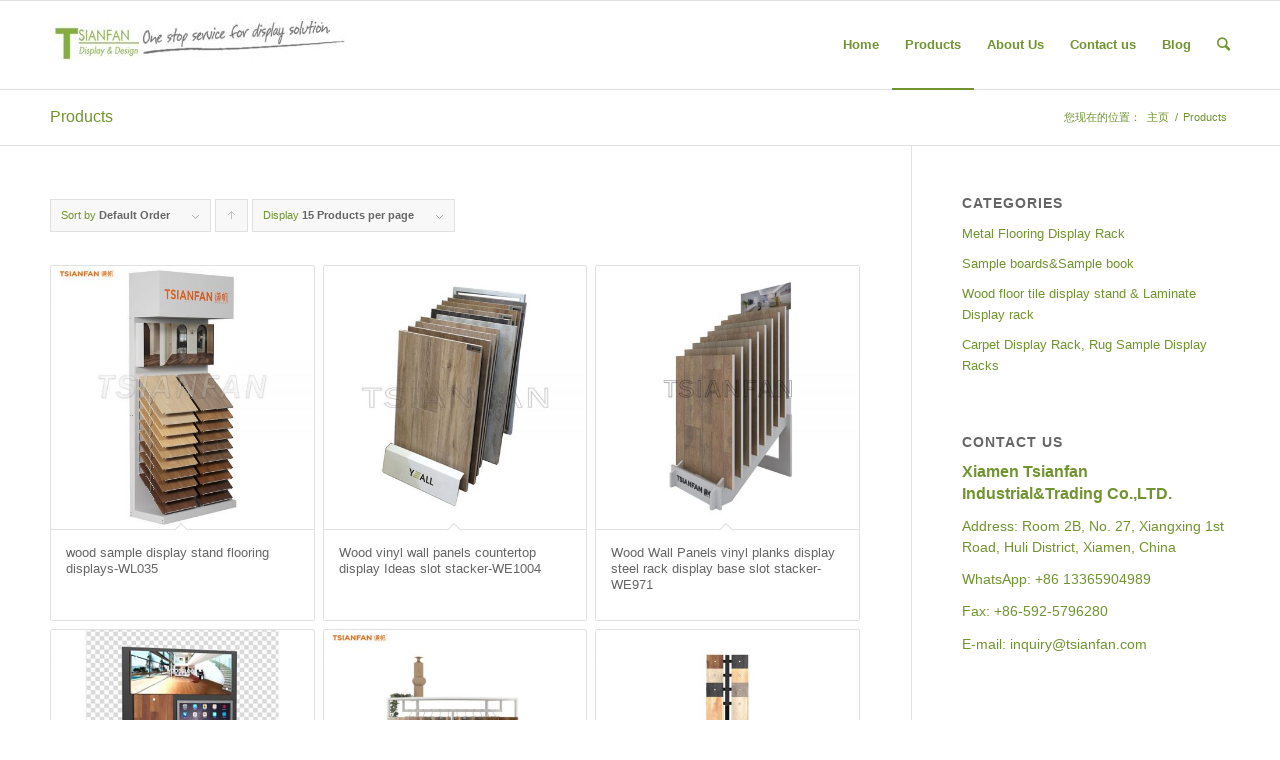

--- FILE ---
content_type: text/html; charset=UTF-8
request_url: https://www.flooringdisplaystand.com/products/page/9/
body_size: 10690
content:
<!DOCTYPE html><html lang="zh-CN" class=" html_stretched responsive av-preloader-disabled av-default-lightbox  html_header_top html_logo_left html_main_nav_header html_menu_right html_slim html_header_sticky html_header_shrinking html_mobile_menu_phone html_disabled html_header_searchicon html_content_align_center html_header_unstick_top_disabled html_header_stretch_disabled html_entry_id_3230 "><head><!--[if IE]><![endif]--><meta name="google-site-verification" content="bC5GwYn_fHrlu_X53xpV4BRLquc4FjoviOPge60nO08" /><meta charset="UTF-8" /><title>Products | Wood Flooring Tile Display Stand Manufacturers - Part 9</title> <script type="text/javascript" src="https://www.flooringdisplaystand.com/wp-content/themes/enfold/kefu/js/jquery-1.8.3.min.js"></script> <meta name="robots" content="index, follow" /><meta name="viewport" content="width=device-width, initial-scale=1, maximum-scale=1"> <script type="text/javascript" src="https://www.flooringdisplaystand.com/wp-content/themes/enfold/kefu/js/sucaijiayuan.js"></script> <link rel="stylesheet" href="https://www.flooringdisplaystand.com/wp-content/themes/enfold/kefu/css/sucaijiayuan.css" type="text/css" /><meta name="keywords" itemprop="keywords" content="wood sample display stand,flooring displays,wooden floor display rack,metal display stand,wooden floor drawer rack,floor wood display rack,wooden retail displays，wood floor display rack，hardwood flooring display rack,flooring display stand，showroom display rack,slotted display rack,solid wood floor presentation racks，parquet floor exhibit racks" /><link rel='prev' href='https://www.flooringdisplaystand.com/products/page/8/' /><link rel='next' href='https://www.flooringdisplaystand.com/products/page/10/' /><link rel="canonical" href="https://www.flooringdisplaystand.com/products/page/9/" /><link rel="alternate" type="application/rss+xml" title="Wood Flooring Tile Display Stand Manufacturers &raquo; Feed" href="https://www.flooringdisplaystand.com/feed/" /><link rel="alternate" type="application/rss+xml" title="Wood Flooring Tile Display Stand Manufacturers &raquo; 评论Feed" href="https://www.flooringdisplaystand.com/comments/feed/" /><link rel="alternate" type="application/rss+xml" title="Wood Flooring Tile Display Stand Manufacturers &raquo; 产品Feed" href="https://www.flooringdisplaystand.com/products/feed/" /><style type="text/css">img.wp-smiley,img.emoji{display:inline !important;border:none !important;box-shadow:none !important;height:1em !important;width:1em !important;margin:0
.07em !important;vertical-align:-0.1em !important;background:none !important;padding:0
!important}</style><link rel='stylesheet' id='avia-woocommerce-css-css'  href='https://www.flooringdisplaystand.com/wp-content/themes/enfold/config-woocommerce/woocommerce-mod.css' type='text/css' media='all' /><link rel='stylesheet' id='contact-form-7-css'  href='https://www.flooringdisplaystand.com/wp-content/plugins/contact-form-7/includes/css/styles.css?ver=4.5' type='text/css' media='all' /><link rel='stylesheet' id='avia-grid-css'  href='https://www.flooringdisplaystand.com/wp-content/themes/enfold/css/grid.css?ver=2' type='text/css' media='all' /><link rel='stylesheet' id='avia-base-css'  href='https://www.flooringdisplaystand.com/wp-content/themes/enfold/css/base.css?ver=2' type='text/css' media='all' /><link rel='stylesheet' id='avia-layout-css'  href='https://www.flooringdisplaystand.com/wp-content/themes/enfold/css/layout.css?ver=2' type='text/css' media='all' /><link rel='stylesheet' id='avia-scs-css'  href='https://www.flooringdisplaystand.com/wp-content/themes/enfold/css/shortcodes.css?ver=2' type='text/css' media='all' /><link rel='stylesheet' id='avia-popup-css-css'  href='https://www.flooringdisplaystand.com/wp-content/themes/enfold/js/aviapopup/magnific-popup.css?ver=1' type='text/css' media='screen' /><link rel='stylesheet' id='avia-media-css'  href='https://www.flooringdisplaystand.com/wp-content/themes/enfold/js/mediaelement/skin-1/mediaelementplayer.css?ver=1' type='text/css' media='screen' /><link rel='stylesheet' id='avia-print-css'  href='https://www.flooringdisplaystand.com/wp-content/themes/enfold/css/print.css?ver=1' type='text/css' media='print' /><link rel='stylesheet' id='avia-dynamic-css'  href='https://www.flooringdisplaystand.com/wp-content/uploads/dynamic_avia/enfold.css?ver=6398476fd8587' type='text/css' media='all' /><link rel='stylesheet' id='avia-custom-css'  href='https://www.flooringdisplaystand.com/wp-content/themes/enfold/css/custom.css?ver=2' type='text/css' media='all' /> <script type='text/javascript' src='https://www.flooringdisplaystand.com/wp-includes/js/jquery/jquery.js?ver=1.12.4'></script> <script type='text/javascript' src='https://www.flooringdisplaystand.com/wp-includes/js/jquery/jquery-migrate.min.js?ver=1.4.1'></script> <script type='text/javascript' src='https://www.flooringdisplaystand.com/wp-content/themes/enfold/js/avia-compat.js?ver=2'></script> <link rel='https://api.w.org/' href='https://www.flooringdisplaystand.com/wp-json/' /><link rel="EditURI" type="application/rsd+xml" title="RSD" href="https://www.flooringdisplaystand.com/xmlrpc.php?rsd" /><link rel="wlwmanifest" type="application/wlwmanifest+xml" href="https://www.flooringdisplaystand.com/wp-includes/wlwmanifest.xml" /><meta name="generator" content="WordPress 4.5.31" /><meta name="generator" content="WooCommerce 2.5.5" /><link rel="alternate" type="application/rss+xml"  title="新产品" href="https://www.flooringdisplaystand.com/products/feed/" /><link rel="profile" href="https://gmpg.org/xfn/11" /><link rel="alternate" type="application/rss+xml" title="Wood Flooring Tile Display Stand Manufacturers RSS2 Feed" href="https://www.flooringdisplaystand.com/feed/" /><link rel="pingback" href="https://www.flooringdisplaystand.com/xmlrpc.php" /> <!--[if lt IE 9]><script src="https://www.flooringdisplaystand.com/wp-content/themes/enfold/js/html5shiv.js"></script><![endif]--><style type='text/css'>@font-face{font-family:'entypo-fontello';font-weight:normal;font-style:normal;src:url('https://www.flooringdisplaystand.com/wp-content/themes/enfold/config-templatebuilder/avia-template-builder/assets/fonts/entypo-fontello.eot?v=3');src:url('https://www.flooringdisplaystand.com/wp-content/themes/enfold/config-templatebuilder/avia-template-builder/assets/fonts/entypo-fontello.eot?v=3#iefix') format('embedded-opentype'),
url('https://www.flooringdisplaystand.com/wp-content/themes/enfold/config-templatebuilder/avia-template-builder/assets/fonts/entypo-fontello.woff?v=3') format('woff'),
url('https://www.flooringdisplaystand.com/wp-content/themes/enfold/config-templatebuilder/avia-template-builder/assets/fonts/entypo-fontello.ttf?v=3') format('truetype'),
url('https://www.flooringdisplaystand.com/wp-content/themes/enfold/config-templatebuilder/avia-template-builder/assets/fonts/entypo-fontello.svg?v=3#entypo-fontello') format('svg')}#top .avia-font-entypo-fontello, body .avia-font-entypo-fontello, html body [data-av_iconfont='entypo-fontello']:before{font-family:'entypo-fontello'}</style><script data-no-minify="1" data-cfasync="false">(function(w,d){function a(){var b=d.createElement("script");b.async=!0;b.src="https://www.flooringdisplaystand.com/wp-content/plugins/wp-rocket/inc/front/js/lazyload.1.0.4.min.js";var a=d.getElementsByTagName("script")[0];a.parentNode.insertBefore(b,a)}w.attachEvent?w.attachEvent("onload",a):w.addEventListener("load",a,!1)})(window,document);</script> <script async src="https://www.googletagmanager.com/gtag/js?id=G-6V5T89FWW6"></script> <script>window.dataLayer=window.dataLayer||[];function gtag(){dataLayer.push(arguments);}
gtag('js',new Date());gtag('config','G-6V5T89FWW6');</script> </head><body id="top" class="archive paged post-type-archive post-type-archive-product paged-9 post-type-paged-9 stretched helvetica-neue-websave _helvetica_neue  woocommerce woocommerce-page" itemscope="itemscope" itemtype="https://schema.org/WebPage" ><div id='wrap_all'> <header id='header' class=' header_color light_bg_color  av_header_top av_logo_left av_main_nav_header av_menu_right av_slim av_header_sticky av_header_shrinking av_header_stretch_disabled av_mobile_menu_phone av_header_searchicon av_header_unstick_top_disabled av_bottom_nav_disabled  av_header_border_disabled'  role="banner" itemscope="itemscope" itemtype="https://schema.org/WPHeader" ><a id="advanced_menu_toggle" href="#" aria-hidden='true' data-av_icon='' data-av_iconfont='entypo-fontello'></a><a id="advanced_menu_hide" href="#" 	aria-hidden='true' data-av_icon='' data-av_iconfont='entypo-fontello'></a><div  id='header_main' class='container_wrap container_wrap_logo'><ul  class = 'cart_dropdown ' data-success='was added to the cart'><li class='cart_dropdown_first'><a class='cart_dropdown_link' href='https://www.flooringdisplaystand.com/cart/'><span aria-hidden='true' data-av_icon='' data-av_iconfont='entypo-fontello'></span><span class='av-cart-counter'>0</span><span class='avia_hidden_link_text'>Shopping Cart</span></a><div class='dropdown_widget dropdown_widget_cart'><div class='avia-arrow'></div><div class="widget_shopping_cart_content"></div></div></li></ul><div class='container av-logo-container'><div class='inner-container'><strong class='logo'><a href='https://www.flooringdisplaystand.com/'><img height='100' width='300' src='https://www.flooringdisplaystand.com/wp-content/uploads/2016/09/logo-300x60.jpg' alt='Wood Flooring Tile Display Stand Manufacturers' /></a></strong><nav class='main_menu' data-selectname='Select a page'  role="navigation" itemscope="itemscope" itemtype="https://schema.org/SiteNavigationElement" ><div class="avia-menu av-main-nav-wrap"><ul id="avia-menu" class="menu av-main-nav"><li id="menu-item-3344" class="menu-item menu-item-type-post_type menu-item-object-page menu-item-top-level menu-item-top-level-1"><a href="https://www.flooringdisplaystand.com/" itemprop="url"><span class="avia-bullet"></span><span class="avia-menu-text">Home</span><span class="avia-menu-fx"><span class="avia-arrow-wrap"><span class="avia-arrow"></span></span></span></a></li><li id="menu-item-3347" class="menu-item menu-item-type-post_type menu-item-object-page menu-item-has-children current-menu-item current_page_item menu-item-top-level menu-item-top-level-2"><a href="https://www.flooringdisplaystand.com/products/" itemprop="url"><span class="avia-bullet"></span><span class="avia-menu-text">Products</span><span class="avia-menu-fx"><span class="avia-arrow-wrap"><span class="avia-arrow"></span></span></span></a><ul class="sub-menu"><li id="menu-item-3370" class="menu-item menu-item-type-taxonomy menu-item-object-product_cat"><a href="https://www.flooringdisplaystand.com/product-category/metal-flooring-display-rack-vinyl-display-stand/" itemprop="url"><span class="avia-bullet"></span><span class="avia-menu-text">Metal Flooring Display Rack</span></a></li><li id="menu-item-3371" class="menu-item menu-item-type-taxonomy menu-item-object-product_cat menu-item-has-children"><a href="https://www.flooringdisplaystand.com/product-category/wood-display-stand-laminate-display-rack/" itemprop="url"><span class="avia-bullet"></span><span class="avia-menu-text">Wood floor tile display stand &#038; Laminate Display rack</span></a><ul class="sub-menu"><li id="menu-item-5647" class="menu-item menu-item-type-taxonomy menu-item-object-product_cat"><a href="https://www.flooringdisplaystand.com/product-category/wood-display-stand-laminate-display-rack/timber-laminated-plank-hand-panel-slot-rack/" itemprop="url"><span class="avia-bullet"></span><span class="avia-menu-text">Hand Panel Slot Racks</span></a></li><li id="menu-item-5652" class="menu-item menu-item-type-taxonomy menu-item-object-product_cat"><a href="https://www.flooringdisplaystand.com/product-category/wood-display-stand-laminate-display-rack/wood-flooring-tile-waterfall-display-tower/" itemprop="url"><span class="avia-bullet"></span><span class="avia-menu-text">Tower Displays</span></a></li><li id="menu-item-5646" class="menu-item menu-item-type-taxonomy menu-item-object-product_cat"><a href="https://www.flooringdisplaystand.com/product-category/wood-display-stand-laminate-display-rack/hardwood-laminated-vinyl-flooring-sliding-display-shelf/" itemprop="url"><span class="avia-bullet"></span><span class="avia-menu-text">Sliding Displays</span></a></li><li id="menu-item-5651" class="menu-item menu-item-type-taxonomy menu-item-object-product_cat"><a href="https://www.flooringdisplaystand.com/product-category/wood-display-stand-laminate-display-rack/wood-flooring-tile-wall-panels-push-pull-display-frame/" itemprop="url"><span class="avia-bullet"></span><span class="avia-menu-text">Push Pull Displays</span></a></li><li id="menu-item-5648" class="menu-item menu-item-type-taxonomy menu-item-object-product_cat"><a href="https://www.flooringdisplaystand.com/product-category/wood-display-stand-laminate-display-rack/wood-board-wings-book-page-turning-display-unit/" itemprop="url"><span class="avia-bullet"></span><span class="avia-menu-text">Wings Displays</span></a></li><li id="menu-item-5645" class="menu-item menu-item-type-taxonomy menu-item-object-product_cat"><a href="https://www.flooringdisplaystand.com/product-category/wood-display-stand-laminate-display-rack/acrylic-wood-flooring-tile-rotating-display-rack/" itemprop="url"><span class="avia-bullet"></span><span class="avia-menu-text">Rotating Displays</span></a></li><li id="menu-item-5649" class="menu-item menu-item-type-taxonomy menu-item-object-product_cat"><a href="https://www.flooringdisplaystand.com/product-category/wood-display-stand-laminate-display-rack/wood-flooring-tile-collection-show-cabinet/" itemprop="url"><span class="avia-bullet"></span><span class="avia-menu-text">Displays Cabinet</span></a></li><li id="menu-item-5650" class="menu-item menu-item-type-taxonomy menu-item-object-product_cat"><a href="https://www.flooringdisplaystand.com/product-category/wood-display-stand-laminate-display-rack/wood-flooring-tile-combination-display-ideas/" itemprop="url"><span class="avia-bullet"></span><span class="avia-menu-text">Combination Displays</span></a></li></ul></li><li id="menu-item-4504" class="menu-item menu-item-type-taxonomy menu-item-object-product_cat menu-item-has-children"><a href="https://www.flooringdisplaystand.com/product-category/sample-boards-sample-book/" itemprop="url"><span class="avia-bullet"></span><span class="avia-menu-text">Sample board/book/boxes</span></a><ul class="sub-menu"><li id="menu-item-5658" class="menu-item menu-item-type-taxonomy menu-item-object-product_cat"><a href="https://www.flooringdisplaystand.com/product-category/sample-boards-sample-book/sample-display-boxescases/" itemprop="url"><span class="avia-bullet"></span><span class="avia-menu-text">Sample Boxes/Cases</span></a></li><li id="menu-item-5657" class="menu-item menu-item-type-taxonomy menu-item-object-product_cat"><a href="https://www.flooringdisplaystand.com/product-category/sample-boards-sample-book/sample-display-boards/" itemprop="url"><span class="avia-bullet"></span><span class="avia-menu-text">Display Boards</span></a></li><li id="menu-item-5656" class="menu-item menu-item-type-taxonomy menu-item-object-product_cat"><a href="https://www.flooringdisplaystand.com/product-category/sample-boards-sample-book/sample-book-binders-folders/" itemprop="url"><span class="avia-bullet"></span><span class="avia-menu-text">Sample Binders</span></a></li></ul></li><li id="menu-item-5653" class="menu-item menu-item-type-taxonomy menu-item-object-product_cat"><a href="https://www.flooringdisplaystand.com/product-category/door-sample-display-rack/" itemprop="url"><span class="avia-bullet"></span><span class="avia-menu-text">Door Sample Displays</span></a></li><li id="menu-item-5655" class="menu-item menu-item-type-taxonomy menu-item-object-product_cat"><a href="https://www.flooringdisplaystand.com/product-category/carpet-display-rack/" itemprop="url"><span class="avia-bullet"></span><span class="avia-menu-text">Carpet Samples Displays</span></a></li></ul></li><li id="menu-item-3346" class="menu-item menu-item-type-post_type menu-item-object-page menu-item-top-level menu-item-top-level-3"><a href="https://www.flooringdisplaystand.com/about_us/" itemprop="url"><span class="avia-bullet"></span><span class="avia-menu-text">About Us</span><span class="avia-menu-fx"><span class="avia-arrow-wrap"><span class="avia-arrow"></span></span></span></a></li><li id="menu-item-3345" class="menu-item menu-item-type-post_type menu-item-object-page menu-item-top-level menu-item-top-level-4"><a href="https://www.flooringdisplaystand.com/contact_us/" itemprop="url"><span class="avia-bullet"></span><span class="avia-menu-text">Contact us</span><span class="avia-menu-fx"><span class="avia-arrow-wrap"><span class="avia-arrow"></span></span></span></a></li><li id="menu-item-3348" class="menu-item menu-item-type-post_type menu-item-object-page menu-item-top-level menu-item-top-level-5"><a href="https://www.flooringdisplaystand.com/blog/" itemprop="url"><span class="avia-bullet"></span><span class="avia-menu-text">Blog</span><span class="avia-menu-fx"><span class="avia-arrow-wrap"><span class="avia-arrow"></span></span></span></a></li><li id="menu-item-search" class="noMobile menu-item menu-item-search-dropdown"> <a href="?s=" rel="nofollow" data-avia-search-tooltip="&lt;form action=&quot;https://www.flooringdisplaystand.com/&quot; id=&quot;searchform&quot; method=&quot;get&quot; class=&quot;&quot;&gt;
&lt;div&gt;
&lt;input type=&quot;submit&quot; value=&quot;&quot; id=&quot;searchsubmit&quot; class=&quot;button avia-font-entypo-fontello&quot; /&gt;
&lt;input type=&quot;text&quot; id=&quot;s&quot; name=&quot;s&quot; value=&quot;&quot; placeholder='Search' /&gt;
&lt;/div&gt;
&lt;/form&gt;" aria-hidden='true' data-av_icon='' data-av_iconfont='entypo-fontello'><span class="avia_hidden_link_text">Search</span></a></li></ul></div></nav></div></div></div><div class='header_bg'></div></header><div id='main' data-scroll-offset='88'><div class='stretch_full container_wrap alternate_color light_bg_color title_container'><div class='container'><h1 class='main-title entry-title'><a href='https://www.flooringdisplaystand.com/products/' rel='bookmark' title='Permanent Link: Products'  itemprop="headline" >Products</a></h1><div class="breadcrumb breadcrumbs avia-breadcrumbs"><div class="breadcrumb-trail" xmlns:v="http://rdf.data-vocabulary.org/#"><span class="trail-before"><span class="breadcrumb-title">您现在的位置：</span></span> <a href="https://www.flooringdisplaystand.com" title="Wood Flooring Tile Display Stand Manufacturers" rel="home" class="trail-begin">主页</a> <span class="sep">/</span> <span typeof="v:Breadcrumb"><a rel="v:url" property="v:title" href="https://www.flooringdisplaystand.com/products/" title="Products">Products</a></span></div></div></div></div><div class='container_wrap container_wrap_first main_color sidebar_right template-shop shop_columns_3'><div class='container'><h1 class="page-title">Products</h1> <main class='template-shop content av-content-small alpha units'  role="main" itemprop="mainContentOfPage" itemscope="itemscope" itemtype="https://schema.org/SomeProducts" ><div class='entry-content-wrapper'><div class='product-sorting'><ul class='sort-param sort-param-order'><li><span class='currently-selected'>Sort by <strong>Default Order</strong></span><ul><li class='current-param'><a href='?product_order=default' rel="nofollow"> <span class='avia-bullet'></span>Default Order</a></li><li><a href='?product_order=title' rel="nofollow"> <span class='avia-bullet'></span>Name</a></li><li><a href='?product_order=price' rel="nofollow"> <span class='avia-bullet'></span>Price</a></li><li><a href='?product_order=date' rel="nofollow"> <span class='avia-bullet'></span>Date</a></li><li><a href='?product_order=popularity' rel="nofollow"> <span class='avia-bullet'></span>Popularity</a></li></ul></li></ul><ul class='sort-param sort-param-sort'><li> <a title='Click to order products descending' class='sort-param-desc' href='?product_sort=desc' rel="nofollow">Click to order products ascending</a></li></ul><ul class='sort-param sort-param-count'><li><span class='currently-selected'>Display <strong>15 Products per page</strong></span><ul><li class='current-param'> <a href='?paged=1&product_count=15' rel="nofollow"> <span class='avia-bullet'></span>15 Products per page</a></li><li><a href='?paged=1&product_count=30' rel="nofollow"> <span class='avia-bullet'></span>30 Products per page</a></li><li><a href='?paged=1&product_count=45' rel="nofollow"> <span class='avia-bullet'></span>45 Products per page</a></li></ul></li></ul></div><ul class="products"><li class="first post-6402 product type-product status-publish has-post-thumbnail product_cat-wood-display-stand-laminate-display-rack product_tag-wood-flooring-displays shipping-taxable product-type-simple product-cat-wood-display-stand-laminate-display-rack product-tag-wood-flooring-displays instock"><div class='inner_product main_color wrapped_style noLightbox  av-product-class-'><a href="https://www.flooringdisplaystand.com/product/wood-sample-display-stand-flooring-displays-wl035/"><div class='thumbnail_container'><img width="450" height="450" src="[data-uri]" data-lazy-src="https://www.flooringdisplaystand.com/wp-content/uploads/2025/02/WL035-1-450x450.jpg" class="attachment-shop_catalog size-shop_catalog wp-post-image" alt="WL035 (1)" data-lazy-srcset="https://www.flooringdisplaystand.com/wp-content/uploads/2025/02/WL035-1-450x450.jpg 450w, https://www.flooringdisplaystand.com/wp-content/uploads/2025/02/WL035-1-80x80.jpg 80w, https://www.flooringdisplaystand.com/wp-content/uploads/2025/02/WL035-1-300x300.jpg 300w, https://www.flooringdisplaystand.com/wp-content/uploads/2025/02/WL035-1-36x36.jpg 36w, https://www.flooringdisplaystand.com/wp-content/uploads/2025/02/WL035-1-180x180.jpg 180w, https://www.flooringdisplaystand.com/wp-content/uploads/2025/02/WL035-1-705x705.jpg 705w, https://www.flooringdisplaystand.com/wp-content/uploads/2025/02/WL035-1-120x120.jpg 120w, https://www.flooringdisplaystand.com/wp-content/uploads/2025/02/WL035-1.jpg 750w" sizes="(max-width: 450px) 100vw, 450px" /><noscript><img width="450" height="450" src="https://www.flooringdisplaystand.com/wp-content/uploads/2025/02/WL035-1-450x450.jpg" class="attachment-shop_catalog size-shop_catalog wp-post-image" alt="WL035 (1)" srcset="https://www.flooringdisplaystand.com/wp-content/uploads/2025/02/WL035-1-450x450.jpg 450w, https://www.flooringdisplaystand.com/wp-content/uploads/2025/02/WL035-1-80x80.jpg 80w, https://www.flooringdisplaystand.com/wp-content/uploads/2025/02/WL035-1-300x300.jpg 300w, https://www.flooringdisplaystand.com/wp-content/uploads/2025/02/WL035-1-36x36.jpg 36w, https://www.flooringdisplaystand.com/wp-content/uploads/2025/02/WL035-1-180x180.jpg 180w, https://www.flooringdisplaystand.com/wp-content/uploads/2025/02/WL035-1-705x705.jpg 705w, https://www.flooringdisplaystand.com/wp-content/uploads/2025/02/WL035-1-120x120.jpg 120w, https://www.flooringdisplaystand.com/wp-content/uploads/2025/02/WL035-1.jpg 750w" sizes="(max-width: 450px) 100vw, 450px" /></noscript><span class='cart-loading'></span></div><div class='inner_product_header'><div class='avia-arrow'></div><div class='inner_product_header_table'><div class='inner_product_header_cell'><h3>wood sample display stand flooring displays-WL035</h3></div></div></div></a></div></li><li class="post-5754 product type-product status-publish has-post-thumbnail product_cat-timber-laminated-plank-hand-panel-slot-rack product_cat-wood-display-stand-laminate-display-rack shipping-taxable product-type-simple product-cat-timber-laminated-plank-hand-panel-slot-rack product-cat-wood-display-stand-laminate-display-rack instock"><div class='inner_product main_color wrapped_style noLightbox  av-product-class-'><a href="https://www.flooringdisplaystand.com/product/wood-yinyl-wall-panels-countertop-display-ideas-we1004/"><div class='thumbnail_container'><img width="450" height="450" src="[data-uri]" data-lazy-src="https://www.flooringdisplaystand.com/wp-content/uploads/2023/04/WE1004-1-450x450.jpg" class="attachment-shop_catalog size-shop_catalog wp-post-image" alt="WE1004-1" data-lazy-srcset="https://www.flooringdisplaystand.com/wp-content/uploads/2023/04/WE1004-1-450x450.jpg 450w, https://www.flooringdisplaystand.com/wp-content/uploads/2023/04/WE1004-1-80x80.jpg 80w, https://www.flooringdisplaystand.com/wp-content/uploads/2023/04/WE1004-1-300x300.jpg 300w, https://www.flooringdisplaystand.com/wp-content/uploads/2023/04/WE1004-1-36x36.jpg 36w, https://www.flooringdisplaystand.com/wp-content/uploads/2023/04/WE1004-1-180x180.jpg 180w, https://www.flooringdisplaystand.com/wp-content/uploads/2023/04/WE1004-1-705x705.jpg 705w, https://www.flooringdisplaystand.com/wp-content/uploads/2023/04/WE1004-1-120x120.jpg 120w, https://www.flooringdisplaystand.com/wp-content/uploads/2023/04/WE1004-1.jpg 750w" sizes="(max-width: 450px) 100vw, 450px" /><noscript><img width="450" height="450" src="https://www.flooringdisplaystand.com/wp-content/uploads/2023/04/WE1004-1-450x450.jpg" class="attachment-shop_catalog size-shop_catalog wp-post-image" alt="WE1004-1" srcset="https://www.flooringdisplaystand.com/wp-content/uploads/2023/04/WE1004-1-450x450.jpg 450w, https://www.flooringdisplaystand.com/wp-content/uploads/2023/04/WE1004-1-80x80.jpg 80w, https://www.flooringdisplaystand.com/wp-content/uploads/2023/04/WE1004-1-300x300.jpg 300w, https://www.flooringdisplaystand.com/wp-content/uploads/2023/04/WE1004-1-36x36.jpg 36w, https://www.flooringdisplaystand.com/wp-content/uploads/2023/04/WE1004-1-180x180.jpg 180w, https://www.flooringdisplaystand.com/wp-content/uploads/2023/04/WE1004-1-705x705.jpg 705w, https://www.flooringdisplaystand.com/wp-content/uploads/2023/04/WE1004-1-120x120.jpg 120w, https://www.flooringdisplaystand.com/wp-content/uploads/2023/04/WE1004-1.jpg 750w" sizes="(max-width: 450px) 100vw, 450px" /></noscript><span class='cart-loading'></span></div><div class='inner_product_header'><div class='avia-arrow'></div><div class='inner_product_header_table'><div class='inner_product_header_cell'><h3>Wood vinyl wall panels countertop display Ideas slot stacker-WE1004</h3></div></div></div></a></div></li><li class="last post-5739 product type-product status-publish has-post-thumbnail product_cat-timber-laminated-plank-hand-panel-slot-rack product_cat-wood-display-stand-laminate-display-rack shipping-taxable product-type-simple product-cat-timber-laminated-plank-hand-panel-slot-rack product-cat-wood-display-stand-laminate-display-rack instock"><div class='inner_product main_color wrapped_style noLightbox  av-product-class-'><a href="https://www.flooringdisplaystand.com/product/wood-wall-panels-display-steel-rack-display-base-we971/"><div class='thumbnail_container'><img width="450" height="450" src="[data-uri]" data-lazy-src="https://www.flooringdisplaystand.com/wp-content/uploads/2023/04/WE971-1-450x450.jpg" class="attachment-shop_catalog size-shop_catalog wp-post-image" alt="WE971-1" data-lazy-srcset="https://www.flooringdisplaystand.com/wp-content/uploads/2023/04/WE971-1-450x450.jpg 450w, https://www.flooringdisplaystand.com/wp-content/uploads/2023/04/WE971-1-80x80.jpg 80w, https://www.flooringdisplaystand.com/wp-content/uploads/2023/04/WE971-1-300x300.jpg 300w, https://www.flooringdisplaystand.com/wp-content/uploads/2023/04/WE971-1-36x36.jpg 36w, https://www.flooringdisplaystand.com/wp-content/uploads/2023/04/WE971-1-180x180.jpg 180w, https://www.flooringdisplaystand.com/wp-content/uploads/2023/04/WE971-1-705x705.jpg 705w, https://www.flooringdisplaystand.com/wp-content/uploads/2023/04/WE971-1-120x120.jpg 120w, https://www.flooringdisplaystand.com/wp-content/uploads/2023/04/WE971-1.jpg 750w" sizes="(max-width: 450px) 100vw, 450px" /><noscript><img width="450" height="450" src="https://www.flooringdisplaystand.com/wp-content/uploads/2023/04/WE971-1-450x450.jpg" class="attachment-shop_catalog size-shop_catalog wp-post-image" alt="WE971-1" srcset="https://www.flooringdisplaystand.com/wp-content/uploads/2023/04/WE971-1-450x450.jpg 450w, https://www.flooringdisplaystand.com/wp-content/uploads/2023/04/WE971-1-80x80.jpg 80w, https://www.flooringdisplaystand.com/wp-content/uploads/2023/04/WE971-1-300x300.jpg 300w, https://www.flooringdisplaystand.com/wp-content/uploads/2023/04/WE971-1-36x36.jpg 36w, https://www.flooringdisplaystand.com/wp-content/uploads/2023/04/WE971-1-180x180.jpg 180w, https://www.flooringdisplaystand.com/wp-content/uploads/2023/04/WE971-1-705x705.jpg 705w, https://www.flooringdisplaystand.com/wp-content/uploads/2023/04/WE971-1-120x120.jpg 120w, https://www.flooringdisplaystand.com/wp-content/uploads/2023/04/WE971-1.jpg 750w" sizes="(max-width: 450px) 100vw, 450px" /></noscript><span class='cart-loading'></span></div><div class='inner_product_header'><div class='avia-arrow'></div><div class='inner_product_header_table'><div class='inner_product_header_cell'><h3>Wood Wall Panels vinyl planks display steel rack display base slot stacker-WE971</h3></div></div></div></a></div></li><li class="first post-5908 product type-product status-publish has-post-thumbnail product_cat-wood-flooring-tile-collection-show-cabinet shipping-taxable product-type-simple product-cat-wood-flooring-tile-collection-show-cabinet instock"><div class='inner_product main_color wrapped_style noLightbox  av-product-class-'><a href="https://www.flooringdisplaystand.com/product/wooden-floor-combination-display-stand-second-hand-display-stand-factory-direct-sale/"><div class='thumbnail_container'><img width="450" height="450" src="[data-uri]" data-lazy-src="https://www.flooringdisplaystand.com/wp-content/uploads/2023/07/WZ7013-450x450.jpg" class="attachment-shop_catalog size-shop_catalog wp-post-image" alt="WZ7013" data-lazy-srcset="https://www.flooringdisplaystand.com/wp-content/uploads/2023/07/WZ7013-450x450.jpg 450w, https://www.flooringdisplaystand.com/wp-content/uploads/2023/07/WZ7013-80x80.jpg 80w, https://www.flooringdisplaystand.com/wp-content/uploads/2023/07/WZ7013-300x300.jpg 300w, https://www.flooringdisplaystand.com/wp-content/uploads/2023/07/WZ7013-36x36.jpg 36w, https://www.flooringdisplaystand.com/wp-content/uploads/2023/07/WZ7013-180x180.jpg 180w, https://www.flooringdisplaystand.com/wp-content/uploads/2023/07/WZ7013-705x705.jpg 705w, https://www.flooringdisplaystand.com/wp-content/uploads/2023/07/WZ7013-120x120.jpg 120w, https://www.flooringdisplaystand.com/wp-content/uploads/2023/07/WZ7013.jpg 750w" sizes="(max-width: 450px) 100vw, 450px" /><noscript><img width="450" height="450" src="https://www.flooringdisplaystand.com/wp-content/uploads/2023/07/WZ7013-450x450.jpg" class="attachment-shop_catalog size-shop_catalog wp-post-image" alt="WZ7013" srcset="https://www.flooringdisplaystand.com/wp-content/uploads/2023/07/WZ7013-450x450.jpg 450w, https://www.flooringdisplaystand.com/wp-content/uploads/2023/07/WZ7013-80x80.jpg 80w, https://www.flooringdisplaystand.com/wp-content/uploads/2023/07/WZ7013-300x300.jpg 300w, https://www.flooringdisplaystand.com/wp-content/uploads/2023/07/WZ7013-36x36.jpg 36w, https://www.flooringdisplaystand.com/wp-content/uploads/2023/07/WZ7013-180x180.jpg 180w, https://www.flooringdisplaystand.com/wp-content/uploads/2023/07/WZ7013-705x705.jpg 705w, https://www.flooringdisplaystand.com/wp-content/uploads/2023/07/WZ7013-120x120.jpg 120w, https://www.flooringdisplaystand.com/wp-content/uploads/2023/07/WZ7013.jpg 750w" sizes="(max-width: 450px) 100vw, 450px" /></noscript><span class='cart-loading'></span></div><div class='inner_product_header'><div class='avia-arrow'></div><div class='inner_product_header_table'><div class='inner_product_header_cell'><h3>Wooden floor combination display stand second-hand display stand factory direct sale</h3></div></div></div></a></div></li><li class="post-6253 product type-product status-publish has-post-thumbnail product_cat-metal-flooring-display-rack-vinyl-display-stand product_cat-wood-display-stand-laminate-display-rack product_tag-wooden-floor-displays shipping-taxable product-type-simple product-cat-metal-flooring-display-rack-vinyl-display-stand product-cat-wood-display-stand-laminate-display-rack product-tag-wooden-floor-displays instock"><div class='inner_product main_color wrapped_style noLightbox  av-product-class-'><a href="https://www.flooringdisplaystand.com/product/wooden-floor-display-rack-metal-display-stand/"><div class='thumbnail_container'><img width="450" height="450" src="[data-uri]" data-lazy-src="https://www.flooringdisplaystand.com/wp-content/uploads/2024/08/201-450x450.jpg" class="attachment-shop_catalog size-shop_catalog wp-post-image" alt="201" data-lazy-srcset="https://www.flooringdisplaystand.com/wp-content/uploads/2024/08/201-450x450.jpg 450w, https://www.flooringdisplaystand.com/wp-content/uploads/2024/08/201-80x80.jpg 80w, https://www.flooringdisplaystand.com/wp-content/uploads/2024/08/201-300x300.jpg 300w, https://www.flooringdisplaystand.com/wp-content/uploads/2024/08/201-36x36.jpg 36w, https://www.flooringdisplaystand.com/wp-content/uploads/2024/08/201-180x180.jpg 180w, https://www.flooringdisplaystand.com/wp-content/uploads/2024/08/201-705x705.jpg 705w, https://www.flooringdisplaystand.com/wp-content/uploads/2024/08/201-120x120.jpg 120w, https://www.flooringdisplaystand.com/wp-content/uploads/2024/08/201.jpg 750w" sizes="(max-width: 450px) 100vw, 450px" /><noscript><img width="450" height="450" src="https://www.flooringdisplaystand.com/wp-content/uploads/2024/08/201-450x450.jpg" class="attachment-shop_catalog size-shop_catalog wp-post-image" alt="201" srcset="https://www.flooringdisplaystand.com/wp-content/uploads/2024/08/201-450x450.jpg 450w, https://www.flooringdisplaystand.com/wp-content/uploads/2024/08/201-80x80.jpg 80w, https://www.flooringdisplaystand.com/wp-content/uploads/2024/08/201-300x300.jpg 300w, https://www.flooringdisplaystand.com/wp-content/uploads/2024/08/201-36x36.jpg 36w, https://www.flooringdisplaystand.com/wp-content/uploads/2024/08/201-180x180.jpg 180w, https://www.flooringdisplaystand.com/wp-content/uploads/2024/08/201-705x705.jpg 705w, https://www.flooringdisplaystand.com/wp-content/uploads/2024/08/201-120x120.jpg 120w, https://www.flooringdisplaystand.com/wp-content/uploads/2024/08/201.jpg 750w" sizes="(max-width: 450px) 100vw, 450px" /></noscript><span class='cart-loading'></span></div><div class='inner_product_header'><div class='avia-arrow'></div><div class='inner_product_header_table'><div class='inner_product_header_cell'><h3>wooden floor display rack metal display stand</h3></div></div></div></a></div></li><li class="last post-5810 product type-product status-publish has-post-thumbnail product_cat-wood-display-stand-laminate-display-rack product_cat-wood-flooring-tile-waterfall-display-tower product_tag-wooden-flooring-display shipping-taxable product-type-simple product-cat-wood-display-stand-laminate-display-rack product-cat-wood-flooring-tile-waterfall-display-tower product-tag-wooden-flooring-display instock"><div class='inner_product main_color wrapped_style noLightbox  av-product-class-'><a href="https://www.flooringdisplaystand.com/product/wooden-floor-display-rack-showroom-design-ideas-wooden-panel-samples-wl6025/"><div class='thumbnail_container'><img width="450" height="450" src="[data-uri]" data-lazy-src="https://www.flooringdisplaystand.com/wp-content/uploads/2023/06/WL6025-2-450x450.jpg" class="attachment-shop_catalog size-shop_catalog wp-post-image" alt="WL6025-2" data-lazy-srcset="https://www.flooringdisplaystand.com/wp-content/uploads/2023/06/WL6025-2-450x450.jpg 450w, https://www.flooringdisplaystand.com/wp-content/uploads/2023/06/WL6025-2-80x80.jpg 80w, https://www.flooringdisplaystand.com/wp-content/uploads/2023/06/WL6025-2-300x300.jpg 300w, https://www.flooringdisplaystand.com/wp-content/uploads/2023/06/WL6025-2-36x36.jpg 36w, https://www.flooringdisplaystand.com/wp-content/uploads/2023/06/WL6025-2-180x180.jpg 180w, https://www.flooringdisplaystand.com/wp-content/uploads/2023/06/WL6025-2-705x705.jpg 705w, https://www.flooringdisplaystand.com/wp-content/uploads/2023/06/WL6025-2-120x120.jpg 120w, https://www.flooringdisplaystand.com/wp-content/uploads/2023/06/WL6025-2.jpg 750w" sizes="(max-width: 450px) 100vw, 450px" /><noscript><img width="450" height="450" src="https://www.flooringdisplaystand.com/wp-content/uploads/2023/06/WL6025-2-450x450.jpg" class="attachment-shop_catalog size-shop_catalog wp-post-image" alt="WL6025-2" srcset="https://www.flooringdisplaystand.com/wp-content/uploads/2023/06/WL6025-2-450x450.jpg 450w, https://www.flooringdisplaystand.com/wp-content/uploads/2023/06/WL6025-2-80x80.jpg 80w, https://www.flooringdisplaystand.com/wp-content/uploads/2023/06/WL6025-2-300x300.jpg 300w, https://www.flooringdisplaystand.com/wp-content/uploads/2023/06/WL6025-2-36x36.jpg 36w, https://www.flooringdisplaystand.com/wp-content/uploads/2023/06/WL6025-2-180x180.jpg 180w, https://www.flooringdisplaystand.com/wp-content/uploads/2023/06/WL6025-2-705x705.jpg 705w, https://www.flooringdisplaystand.com/wp-content/uploads/2023/06/WL6025-2-120x120.jpg 120w, https://www.flooringdisplaystand.com/wp-content/uploads/2023/06/WL6025-2.jpg 750w" sizes="(max-width: 450px) 100vw, 450px" /></noscript><span class='cart-loading'></span></div><div class='inner_product_header'><div class='avia-arrow'></div><div class='inner_product_header_table'><div class='inner_product_header_cell'><h3>Wooden Floor Display Rack Showroom Design Ideas Wooden Panel Samples-WL6025</h3></div></div></div></a></div></li><li class="first post-6006 product type-product status-publish has-post-thumbnail product_cat-wood-display-stand-laminate-display-rack product_cat-wood-flooring-tile-collection-show-cabinet product_tag-wood-floor-display-cabinet shipping-taxable product-type-simple product-cat-wood-display-stand-laminate-display-rack product-cat-wood-flooring-tile-collection-show-cabinet product-tag-wood-floor-display-cabinet instock"><div class='inner_product main_color wrapped_style noLightbox  av-product-class-'><a href="https://www.flooringdisplaystand.com/product/wooden-floor-drawer-rack-sample-display-cabinet-wooden-exhibition-hall/"><div class='thumbnail_container'><img width="450" height="450" src="[data-uri]" data-lazy-src="https://www.flooringdisplaystand.com/wp-content/uploads/2023/11/wood-floor-sample-cabinet-1-1-450x450.jpg" class="attachment-shop_catalog size-shop_catalog wp-post-image" alt="wood-floor-sample-cabinet-1-1" data-lazy-srcset="https://www.flooringdisplaystand.com/wp-content/uploads/2023/11/wood-floor-sample-cabinet-1-1-450x450.jpg 450w, https://www.flooringdisplaystand.com/wp-content/uploads/2023/11/wood-floor-sample-cabinet-1-1-80x80.jpg 80w, https://www.flooringdisplaystand.com/wp-content/uploads/2023/11/wood-floor-sample-cabinet-1-1-300x300.jpg 300w, https://www.flooringdisplaystand.com/wp-content/uploads/2023/11/wood-floor-sample-cabinet-1-1-36x36.jpg 36w, https://www.flooringdisplaystand.com/wp-content/uploads/2023/11/wood-floor-sample-cabinet-1-1-180x180.jpg 180w, https://www.flooringdisplaystand.com/wp-content/uploads/2023/11/wood-floor-sample-cabinet-1-1-705x705.jpg 705w, https://www.flooringdisplaystand.com/wp-content/uploads/2023/11/wood-floor-sample-cabinet-1-1-120x120.jpg 120w, https://www.flooringdisplaystand.com/wp-content/uploads/2023/11/wood-floor-sample-cabinet-1-1.jpg 750w" sizes="(max-width: 450px) 100vw, 450px" /><noscript><img width="450" height="450" src="https://www.flooringdisplaystand.com/wp-content/uploads/2023/11/wood-floor-sample-cabinet-1-1-450x450.jpg" class="attachment-shop_catalog size-shop_catalog wp-post-image" alt="wood-floor-sample-cabinet-1-1" srcset="https://www.flooringdisplaystand.com/wp-content/uploads/2023/11/wood-floor-sample-cabinet-1-1-450x450.jpg 450w, https://www.flooringdisplaystand.com/wp-content/uploads/2023/11/wood-floor-sample-cabinet-1-1-80x80.jpg 80w, https://www.flooringdisplaystand.com/wp-content/uploads/2023/11/wood-floor-sample-cabinet-1-1-300x300.jpg 300w, https://www.flooringdisplaystand.com/wp-content/uploads/2023/11/wood-floor-sample-cabinet-1-1-36x36.jpg 36w, https://www.flooringdisplaystand.com/wp-content/uploads/2023/11/wood-floor-sample-cabinet-1-1-180x180.jpg 180w, https://www.flooringdisplaystand.com/wp-content/uploads/2023/11/wood-floor-sample-cabinet-1-1-705x705.jpg 705w, https://www.flooringdisplaystand.com/wp-content/uploads/2023/11/wood-floor-sample-cabinet-1-1-120x120.jpg 120w, https://www.flooringdisplaystand.com/wp-content/uploads/2023/11/wood-floor-sample-cabinet-1-1.jpg 750w" sizes="(max-width: 450px) 100vw, 450px" /></noscript><span class='cart-loading'></span></div><div class='inner_product_header'><div class='avia-arrow'></div><div class='inner_product_header_table'><div class='inner_product_header_cell'><h3>Wooden Floor Drawer Rack Sample Display Cabinet Wooden Exhibition Hall</h3></div></div></div></a></div></li><li class="post-5887 product type-product status-publish has-post-thumbnail product_cat-wood-board-wings-book-page-turning-display-unit shipping-taxable product-type-simple product-cat-wood-board-wings-book-page-turning-display-unit instock"><div class='inner_product main_color wrapped_style noLightbox  av-product-class-'><a href="https://www.flooringdisplaystand.com/product/wooden-floor-flip-display-stand-floor-display-stand-wooden-tiles-qf00872/"><div class='thumbnail_container'><img width="450" height="450" src="[data-uri]" data-lazy-src="https://www.flooringdisplaystand.com/wp-content/uploads/2023/07/QF00872-450x450.jpg" class="attachment-shop_catalog size-shop_catalog wp-post-image" alt="QF00872" data-lazy-srcset="https://www.flooringdisplaystand.com/wp-content/uploads/2023/07/QF00872-450x450.jpg 450w, https://www.flooringdisplaystand.com/wp-content/uploads/2023/07/QF00872-80x80.jpg 80w, https://www.flooringdisplaystand.com/wp-content/uploads/2023/07/QF00872-300x300.jpg 300w, https://www.flooringdisplaystand.com/wp-content/uploads/2023/07/QF00872-36x36.jpg 36w, https://www.flooringdisplaystand.com/wp-content/uploads/2023/07/QF00872-180x180.jpg 180w, https://www.flooringdisplaystand.com/wp-content/uploads/2023/07/QF00872-705x705.jpg 705w, https://www.flooringdisplaystand.com/wp-content/uploads/2023/07/QF00872-120x120.jpg 120w, https://www.flooringdisplaystand.com/wp-content/uploads/2023/07/QF00872.jpg 750w" sizes="(max-width: 450px) 100vw, 450px" /><noscript><img width="450" height="450" src="https://www.flooringdisplaystand.com/wp-content/uploads/2023/07/QF00872-450x450.jpg" class="attachment-shop_catalog size-shop_catalog wp-post-image" alt="QF00872" srcset="https://www.flooringdisplaystand.com/wp-content/uploads/2023/07/QF00872-450x450.jpg 450w, https://www.flooringdisplaystand.com/wp-content/uploads/2023/07/QF00872-80x80.jpg 80w, https://www.flooringdisplaystand.com/wp-content/uploads/2023/07/QF00872-300x300.jpg 300w, https://www.flooringdisplaystand.com/wp-content/uploads/2023/07/QF00872-36x36.jpg 36w, https://www.flooringdisplaystand.com/wp-content/uploads/2023/07/QF00872-180x180.jpg 180w, https://www.flooringdisplaystand.com/wp-content/uploads/2023/07/QF00872-705x705.jpg 705w, https://www.flooringdisplaystand.com/wp-content/uploads/2023/07/QF00872-120x120.jpg 120w, https://www.flooringdisplaystand.com/wp-content/uploads/2023/07/QF00872.jpg 750w" sizes="(max-width: 450px) 100vw, 450px" /></noscript><span class='cart-loading'></span></div><div class='inner_product_header'><div class='avia-arrow'></div><div class='inner_product_header_table'><div class='inner_product_header_cell'><h3>Wooden floor flip display stand floor display stand wooden tiles-QF00872</h3></div></div></div></a></div></li><li class="last post-5949 product type-product status-publish has-post-thumbnail product_cat-wood-display-stand-laminate-display-rack product_cat-wood-flooring-tile-combination-display-ideas product_tag-wooden-flooring-display shipping-taxable product-type-simple product-cat-wood-display-stand-laminate-display-rack product-cat-wood-flooring-tile-combination-display-ideas product-tag-wooden-flooring-display instock"><div class='inner_product main_color wrapped_style noLightbox  av-product-class-'><a href="https://www.flooringdisplaystand.com/product/wooden-floor-ground-display-base-exhibition-hall-layout/"><div class='thumbnail_container'><img width="450" height="450" src="[data-uri]" data-lazy-src="https://www.flooringdisplaystand.com/wp-content/uploads/2023/08/76-450x450.jpg" class="attachment-shop_catalog size-shop_catalog wp-post-image" alt="76" data-lazy-srcset="https://www.flooringdisplaystand.com/wp-content/uploads/2023/08/76-450x450.jpg 450w, https://www.flooringdisplaystand.com/wp-content/uploads/2023/08/76-80x80.jpg 80w, https://www.flooringdisplaystand.com/wp-content/uploads/2023/08/76-300x300.jpg 300w, https://www.flooringdisplaystand.com/wp-content/uploads/2023/08/76-36x36.jpg 36w, https://www.flooringdisplaystand.com/wp-content/uploads/2023/08/76-180x180.jpg 180w, https://www.flooringdisplaystand.com/wp-content/uploads/2023/08/76-705x705.jpg 705w, https://www.flooringdisplaystand.com/wp-content/uploads/2023/08/76-120x120.jpg 120w, https://www.flooringdisplaystand.com/wp-content/uploads/2023/08/76.jpg 750w" sizes="(max-width: 450px) 100vw, 450px" /><noscript><img width="450" height="450" src="https://www.flooringdisplaystand.com/wp-content/uploads/2023/08/76-450x450.jpg" class="attachment-shop_catalog size-shop_catalog wp-post-image" alt="76" srcset="https://www.flooringdisplaystand.com/wp-content/uploads/2023/08/76-450x450.jpg 450w, https://www.flooringdisplaystand.com/wp-content/uploads/2023/08/76-80x80.jpg 80w, https://www.flooringdisplaystand.com/wp-content/uploads/2023/08/76-300x300.jpg 300w, https://www.flooringdisplaystand.com/wp-content/uploads/2023/08/76-36x36.jpg 36w, https://www.flooringdisplaystand.com/wp-content/uploads/2023/08/76-180x180.jpg 180w, https://www.flooringdisplaystand.com/wp-content/uploads/2023/08/76-705x705.jpg 705w, https://www.flooringdisplaystand.com/wp-content/uploads/2023/08/76-120x120.jpg 120w, https://www.flooringdisplaystand.com/wp-content/uploads/2023/08/76.jpg 750w" sizes="(max-width: 450px) 100vw, 450px" /></noscript><span class='cart-loading'></span></div><div class='inner_product_header'><div class='avia-arrow'></div><div class='inner_product_header_table'><div class='inner_product_header_cell'><h3>Wooden floor ground display base exhibition hall layout</h3></div></div></div></a></div></li><li class="first post-5944 product type-product status-publish has-post-thumbnail product_cat-wood-display-stand-laminate-display-rack product_cat-wood-flooring-tile-waterfall-display-tower shipping-taxable product-type-simple product-cat-wood-display-stand-laminate-display-rack product-cat-wood-flooring-tile-waterfall-display-tower instock"><div class='inner_product main_color wrapped_style noLightbox  av-product-class-'><a href="https://www.flooringdisplaystand.com/product/wooden-mosaic-floor-metal-waterfall-rack-storage-rack/"><div class='thumbnail_container'><img width="450" height="450" src="[data-uri]" data-lazy-src="https://www.flooringdisplaystand.com/wp-content/uploads/2023/07/72-450x450.jpg" class="attachment-shop_catalog size-shop_catalog wp-post-image" alt="72" data-lazy-srcset="https://www.flooringdisplaystand.com/wp-content/uploads/2023/07/72-450x450.jpg 450w, https://www.flooringdisplaystand.com/wp-content/uploads/2023/07/72-80x80.jpg 80w, https://www.flooringdisplaystand.com/wp-content/uploads/2023/07/72-300x300.jpg 300w, https://www.flooringdisplaystand.com/wp-content/uploads/2023/07/72-36x36.jpg 36w, https://www.flooringdisplaystand.com/wp-content/uploads/2023/07/72-180x180.jpg 180w, https://www.flooringdisplaystand.com/wp-content/uploads/2023/07/72-705x705.jpg 705w, https://www.flooringdisplaystand.com/wp-content/uploads/2023/07/72-120x120.jpg 120w, https://www.flooringdisplaystand.com/wp-content/uploads/2023/07/72.jpg 750w" sizes="(max-width: 450px) 100vw, 450px" /><noscript><img width="450" height="450" src="https://www.flooringdisplaystand.com/wp-content/uploads/2023/07/72-450x450.jpg" class="attachment-shop_catalog size-shop_catalog wp-post-image" alt="72" srcset="https://www.flooringdisplaystand.com/wp-content/uploads/2023/07/72-450x450.jpg 450w, https://www.flooringdisplaystand.com/wp-content/uploads/2023/07/72-80x80.jpg 80w, https://www.flooringdisplaystand.com/wp-content/uploads/2023/07/72-300x300.jpg 300w, https://www.flooringdisplaystand.com/wp-content/uploads/2023/07/72-36x36.jpg 36w, https://www.flooringdisplaystand.com/wp-content/uploads/2023/07/72-180x180.jpg 180w, https://www.flooringdisplaystand.com/wp-content/uploads/2023/07/72-705x705.jpg 705w, https://www.flooringdisplaystand.com/wp-content/uploads/2023/07/72-120x120.jpg 120w, https://www.flooringdisplaystand.com/wp-content/uploads/2023/07/72.jpg 750w" sizes="(max-width: 450px) 100vw, 450px" /></noscript><span class='cart-loading'></span></div><div class='inner_product_header'><div class='avia-arrow'></div><div class='inner_product_header_table'><div class='inner_product_header_cell'><h3>Wooden Floor Metal Waterfall Rack Storage Rack</h3></div></div></div></a></div></li><li class="post-6003 product type-product status-publish has-post-thumbnail product_cat-wood-display-stand-laminate-display-rack product_cat-wood-flooring-tile-wall-panels-push-pull-display-frame product_tag-large-wood-flooring-display product_tag-wood-floor-push-pull-rack shipping-taxable product-type-simple product-cat-wood-display-stand-laminate-display-rack product-cat-wood-flooring-tile-wall-panels-push-pull-display-frame product-tag-large-wood-flooring-display product-tag-wood-floor-push-pull-rack instock"><div class='inner_product main_color wrapped_style noLightbox  av-product-class-'><a href="https://www.flooringdisplaystand.com/product/wooden-floor-push-pull-rack-large-wooden-floor-rack/"><div class='thumbnail_container'><img width="450" height="450" src="[data-uri]" data-lazy-src="https://www.flooringdisplaystand.com/wp-content/uploads/2023/11/wooden-flooring-display-stand-3-2-1-450x450.jpg" class="attachment-shop_catalog size-shop_catalog wp-post-image" alt="wooden-flooring-display-stand-3-2-1" data-lazy-srcset="https://www.flooringdisplaystand.com/wp-content/uploads/2023/11/wooden-flooring-display-stand-3-2-1-450x450.jpg 450w, https://www.flooringdisplaystand.com/wp-content/uploads/2023/11/wooden-flooring-display-stand-3-2-1-80x80.jpg 80w, https://www.flooringdisplaystand.com/wp-content/uploads/2023/11/wooden-flooring-display-stand-3-2-1-300x300.jpg 300w, https://www.flooringdisplaystand.com/wp-content/uploads/2023/11/wooden-flooring-display-stand-3-2-1-36x36.jpg 36w, https://www.flooringdisplaystand.com/wp-content/uploads/2023/11/wooden-flooring-display-stand-3-2-1-180x180.jpg 180w, https://www.flooringdisplaystand.com/wp-content/uploads/2023/11/wooden-flooring-display-stand-3-2-1-705x705.jpg 705w, https://www.flooringdisplaystand.com/wp-content/uploads/2023/11/wooden-flooring-display-stand-3-2-1-120x120.jpg 120w, https://www.flooringdisplaystand.com/wp-content/uploads/2023/11/wooden-flooring-display-stand-3-2-1.jpg 750w" sizes="(max-width: 450px) 100vw, 450px" /><noscript><img width="450" height="450" src="https://www.flooringdisplaystand.com/wp-content/uploads/2023/11/wooden-flooring-display-stand-3-2-1-450x450.jpg" class="attachment-shop_catalog size-shop_catalog wp-post-image" alt="wooden-flooring-display-stand-3-2-1" srcset="https://www.flooringdisplaystand.com/wp-content/uploads/2023/11/wooden-flooring-display-stand-3-2-1-450x450.jpg 450w, https://www.flooringdisplaystand.com/wp-content/uploads/2023/11/wooden-flooring-display-stand-3-2-1-80x80.jpg 80w, https://www.flooringdisplaystand.com/wp-content/uploads/2023/11/wooden-flooring-display-stand-3-2-1-300x300.jpg 300w, https://www.flooringdisplaystand.com/wp-content/uploads/2023/11/wooden-flooring-display-stand-3-2-1-36x36.jpg 36w, https://www.flooringdisplaystand.com/wp-content/uploads/2023/11/wooden-flooring-display-stand-3-2-1-180x180.jpg 180w, https://www.flooringdisplaystand.com/wp-content/uploads/2023/11/wooden-flooring-display-stand-3-2-1-705x705.jpg 705w, https://www.flooringdisplaystand.com/wp-content/uploads/2023/11/wooden-flooring-display-stand-3-2-1-120x120.jpg 120w, https://www.flooringdisplaystand.com/wp-content/uploads/2023/11/wooden-flooring-display-stand-3-2-1.jpg 750w" sizes="(max-width: 450px) 100vw, 450px" /></noscript><span class='cart-loading'></span></div><div class='inner_product_header'><div class='avia-arrow'></div><div class='inner_product_header_table'><div class='inner_product_header_cell'><h3>Wooden floor push-pull rack large wooden floor rack</h3></div></div></div></a></div></li><li class="last post-5996 product type-product status-publish has-post-thumbnail product_cat-wood-display-stand-laminate-display-rack product_tag-flooring-display-racks-for-sale product_tag-hardwood-flooring-display-rack shipping-taxable product-type-simple product-cat-wood-display-stand-laminate-display-rack product-tag-flooring-display-racks-for-sale product-tag-hardwood-flooring-display-rack instock"><div class='inner_product main_color wrapped_style noLightbox  av-product-class-'><a href="https://www.flooringdisplaystand.com/product/wooden-floor-sample-display-stand-floor-standing-simple-shelf/"><div class='thumbnail_container'><img width="450" height="450" src="[data-uri]" data-lazy-src="https://www.flooringdisplaystand.com/wp-content/uploads/2023/10/157-2-1-450x450.jpg" class="attachment-shop_catalog size-shop_catalog wp-post-image" alt="tsianfan wooden flooring display" data-lazy-srcset="https://www.flooringdisplaystand.com/wp-content/uploads/2023/10/157-2-1-450x450.jpg 450w, https://www.flooringdisplaystand.com/wp-content/uploads/2023/10/157-2-1-80x80.jpg 80w, https://www.flooringdisplaystand.com/wp-content/uploads/2023/10/157-2-1-300x300.jpg 300w, https://www.flooringdisplaystand.com/wp-content/uploads/2023/10/157-2-1-36x36.jpg 36w, https://www.flooringdisplaystand.com/wp-content/uploads/2023/10/157-2-1-180x180.jpg 180w, https://www.flooringdisplaystand.com/wp-content/uploads/2023/10/157-2-1-705x705.jpg 705w, https://www.flooringdisplaystand.com/wp-content/uploads/2023/10/157-2-1-120x120.jpg 120w, https://www.flooringdisplaystand.com/wp-content/uploads/2023/10/157-2-1.jpg 750w" sizes="(max-width: 450px) 100vw, 450px" /><noscript><img width="450" height="450" src="https://www.flooringdisplaystand.com/wp-content/uploads/2023/10/157-2-1-450x450.jpg" class="attachment-shop_catalog size-shop_catalog wp-post-image" alt="tsianfan wooden flooring display" srcset="https://www.flooringdisplaystand.com/wp-content/uploads/2023/10/157-2-1-450x450.jpg 450w, https://www.flooringdisplaystand.com/wp-content/uploads/2023/10/157-2-1-80x80.jpg 80w, https://www.flooringdisplaystand.com/wp-content/uploads/2023/10/157-2-1-300x300.jpg 300w, https://www.flooringdisplaystand.com/wp-content/uploads/2023/10/157-2-1-36x36.jpg 36w, https://www.flooringdisplaystand.com/wp-content/uploads/2023/10/157-2-1-180x180.jpg 180w, https://www.flooringdisplaystand.com/wp-content/uploads/2023/10/157-2-1-705x705.jpg 705w, https://www.flooringdisplaystand.com/wp-content/uploads/2023/10/157-2-1-120x120.jpg 120w, https://www.flooringdisplaystand.com/wp-content/uploads/2023/10/157-2-1.jpg 750w" sizes="(max-width: 450px) 100vw, 450px" /></noscript><span class='cart-loading'></span></div><div class='inner_product_header'><div class='avia-arrow'></div><div class='inner_product_header_table'><div class='inner_product_header_cell'><h3>Wooden floor sample display stand floor-standing simple shelf</h3></div></div></div></a></div></li><li class="first post-6223 product type-product status-publish has-post-thumbnail product_cat-wood-display-stand-laminate-display-rack product_tag-custom-wood-floor-display-rack shipping-taxable product-type-simple product-cat-wood-display-stand-laminate-display-rack product-tag-custom-wood-floor-display-rack instock"><div class='inner_product main_color wrapped_style noLightbox  av-product-class-'><a href="https://www.flooringdisplaystand.com/product/wooden-floor-slotted-display-rack/"><div class='thumbnail_container'><img width="450" height="450" src="[data-uri]" data-lazy-src="https://www.flooringdisplaystand.com/wp-content/uploads/2024/06/K23-2-450x450.jpg" class="attachment-shop_catalog size-shop_catalog wp-post-image" alt="K23-2" data-lazy-srcset="https://www.flooringdisplaystand.com/wp-content/uploads/2024/06/K23-2-450x450.jpg 450w, https://www.flooringdisplaystand.com/wp-content/uploads/2024/06/K23-2-80x80.jpg 80w, https://www.flooringdisplaystand.com/wp-content/uploads/2024/06/K23-2-300x300.jpg 300w, https://www.flooringdisplaystand.com/wp-content/uploads/2024/06/K23-2-36x36.jpg 36w, https://www.flooringdisplaystand.com/wp-content/uploads/2024/06/K23-2-180x180.jpg 180w, https://www.flooringdisplaystand.com/wp-content/uploads/2024/06/K23-2-705x705.jpg 705w, https://www.flooringdisplaystand.com/wp-content/uploads/2024/06/K23-2-120x120.jpg 120w, https://www.flooringdisplaystand.com/wp-content/uploads/2024/06/K23-2.jpg 750w" sizes="(max-width: 450px) 100vw, 450px" /><noscript><img width="450" height="450" src="https://www.flooringdisplaystand.com/wp-content/uploads/2024/06/K23-2-450x450.jpg" class="attachment-shop_catalog size-shop_catalog wp-post-image" alt="K23-2" srcset="https://www.flooringdisplaystand.com/wp-content/uploads/2024/06/K23-2-450x450.jpg 450w, https://www.flooringdisplaystand.com/wp-content/uploads/2024/06/K23-2-80x80.jpg 80w, https://www.flooringdisplaystand.com/wp-content/uploads/2024/06/K23-2-300x300.jpg 300w, https://www.flooringdisplaystand.com/wp-content/uploads/2024/06/K23-2-36x36.jpg 36w, https://www.flooringdisplaystand.com/wp-content/uploads/2024/06/K23-2-180x180.jpg 180w, https://www.flooringdisplaystand.com/wp-content/uploads/2024/06/K23-2-705x705.jpg 705w, https://www.flooringdisplaystand.com/wp-content/uploads/2024/06/K23-2-120x120.jpg 120w, https://www.flooringdisplaystand.com/wp-content/uploads/2024/06/K23-2.jpg 750w" sizes="(max-width: 450px) 100vw, 450px" /></noscript><span class='cart-loading'></span></div><div class='inner_product_header'><div class='avia-arrow'></div><div class='inner_product_header_table'><div class='inner_product_header_cell'><h3>wooden floor slotted display rack showroom display stand</h3></div></div></div></a></div></li><li class="post-6145 product type-product status-publish has-post-thumbnail product_cat-wood-flooring-tile-waterfall-display-tower product_tag-solid-wood-floor-presentation-racks shipping-taxable product-type-simple product-cat-wood-flooring-tile-waterfall-display-tower product-tag-solid-wood-floor-presentation-racks instock"><div class='inner_product main_color wrapped_style noLightbox  av-product-class-'><a href="https://www.flooringdisplaystand.com/product/wooden-floor-waterfall-display-stand-showroom-floor-customization-china-supplier/"><div class='thumbnail_container'><img width="450" height="450" src="[data-uri]" data-lazy-src="https://www.flooringdisplaystand.com/wp-content/uploads/2024/03/wooden-waterfall-display-2-450x450.jpg" class="attachment-shop_catalog size-shop_catalog wp-post-image" alt="wooden-waterfall-display-2" data-lazy-srcset="https://www.flooringdisplaystand.com/wp-content/uploads/2024/03/wooden-waterfall-display-2-450x450.jpg 450w, https://www.flooringdisplaystand.com/wp-content/uploads/2024/03/wooden-waterfall-display-2-80x80.jpg 80w, https://www.flooringdisplaystand.com/wp-content/uploads/2024/03/wooden-waterfall-display-2-300x300.jpg 300w, https://www.flooringdisplaystand.com/wp-content/uploads/2024/03/wooden-waterfall-display-2-36x36.jpg 36w, https://www.flooringdisplaystand.com/wp-content/uploads/2024/03/wooden-waterfall-display-2-180x180.jpg 180w, https://www.flooringdisplaystand.com/wp-content/uploads/2024/03/wooden-waterfall-display-2-705x705.jpg 705w, https://www.flooringdisplaystand.com/wp-content/uploads/2024/03/wooden-waterfall-display-2-120x120.jpg 120w, https://www.flooringdisplaystand.com/wp-content/uploads/2024/03/wooden-waterfall-display-2.jpg 750w" sizes="(max-width: 450px) 100vw, 450px" /><noscript><img width="450" height="450" src="https://www.flooringdisplaystand.com/wp-content/uploads/2024/03/wooden-waterfall-display-2-450x450.jpg" class="attachment-shop_catalog size-shop_catalog wp-post-image" alt="wooden-waterfall-display-2" srcset="https://www.flooringdisplaystand.com/wp-content/uploads/2024/03/wooden-waterfall-display-2-450x450.jpg 450w, https://www.flooringdisplaystand.com/wp-content/uploads/2024/03/wooden-waterfall-display-2-80x80.jpg 80w, https://www.flooringdisplaystand.com/wp-content/uploads/2024/03/wooden-waterfall-display-2-300x300.jpg 300w, https://www.flooringdisplaystand.com/wp-content/uploads/2024/03/wooden-waterfall-display-2-36x36.jpg 36w, https://www.flooringdisplaystand.com/wp-content/uploads/2024/03/wooden-waterfall-display-2-180x180.jpg 180w, https://www.flooringdisplaystand.com/wp-content/uploads/2024/03/wooden-waterfall-display-2-705x705.jpg 705w, https://www.flooringdisplaystand.com/wp-content/uploads/2024/03/wooden-waterfall-display-2-120x120.jpg 120w, https://www.flooringdisplaystand.com/wp-content/uploads/2024/03/wooden-waterfall-display-2.jpg 750w" sizes="(max-width: 450px) 100vw, 450px" /></noscript><span class='cart-loading'></span></div><div class='inner_product_header'><div class='avia-arrow'></div><div class='inner_product_header_table'><div class='inner_product_header_cell'><h3>Wooden floor waterfall display stand showroom floor customization China supplier</h3></div></div></div></a></div></li><li class="last post-6013 product type-product status-publish has-post-thumbnail product_cat-wood-display-stand-laminate-display-rack product_cat-wood-flooring-tile-waterfall-display-tower product_tag-floor-standing-wooden-displays product_tag-flooring-displays-supplier shipping-taxable product-type-simple product-cat-wood-display-stand-laminate-display-rack product-cat-wood-flooring-tile-waterfall-display-tower product-tag-floor-standing-wooden-displays product-tag-flooring-displays-supplier instock"><div class='inner_product main_color wrapped_style noLightbox  av-product-class-'><a href="https://www.flooringdisplaystand.com/product/wooden-floor-waterfall-simple-booth-metal-frame-ct2131/"><div class='thumbnail_container'><img width="450" height="450" src="[data-uri]" data-lazy-src="https://www.flooringdisplaystand.com/wp-content/uploads/2023/11/CT2131-3-1-450x450.jpg" class="attachment-shop_catalog size-shop_catalog wp-post-image" alt="CT2131-3-1" data-lazy-srcset="https://www.flooringdisplaystand.com/wp-content/uploads/2023/11/CT2131-3-1-450x450.jpg 450w, https://www.flooringdisplaystand.com/wp-content/uploads/2023/11/CT2131-3-1-80x80.jpg 80w, https://www.flooringdisplaystand.com/wp-content/uploads/2023/11/CT2131-3-1-300x300.jpg 300w, https://www.flooringdisplaystand.com/wp-content/uploads/2023/11/CT2131-3-1-36x36.jpg 36w, https://www.flooringdisplaystand.com/wp-content/uploads/2023/11/CT2131-3-1-180x180.jpg 180w, https://www.flooringdisplaystand.com/wp-content/uploads/2023/11/CT2131-3-1-705x705.jpg 705w, https://www.flooringdisplaystand.com/wp-content/uploads/2023/11/CT2131-3-1-120x120.jpg 120w, https://www.flooringdisplaystand.com/wp-content/uploads/2023/11/CT2131-3-1.jpg 750w" sizes="(max-width: 450px) 100vw, 450px" /><noscript><img width="450" height="450" src="https://www.flooringdisplaystand.com/wp-content/uploads/2023/11/CT2131-3-1-450x450.jpg" class="attachment-shop_catalog size-shop_catalog wp-post-image" alt="CT2131-3-1" srcset="https://www.flooringdisplaystand.com/wp-content/uploads/2023/11/CT2131-3-1-450x450.jpg 450w, https://www.flooringdisplaystand.com/wp-content/uploads/2023/11/CT2131-3-1-80x80.jpg 80w, https://www.flooringdisplaystand.com/wp-content/uploads/2023/11/CT2131-3-1-300x300.jpg 300w, https://www.flooringdisplaystand.com/wp-content/uploads/2023/11/CT2131-3-1-36x36.jpg 36w, https://www.flooringdisplaystand.com/wp-content/uploads/2023/11/CT2131-3-1-180x180.jpg 180w, https://www.flooringdisplaystand.com/wp-content/uploads/2023/11/CT2131-3-1-705x705.jpg 705w, https://www.flooringdisplaystand.com/wp-content/uploads/2023/11/CT2131-3-1-120x120.jpg 120w, https://www.flooringdisplaystand.com/wp-content/uploads/2023/11/CT2131-3-1.jpg 750w" sizes="(max-width: 450px) 100vw, 450px" /></noscript><span class='cart-loading'></span></div><div class='inner_product_header'><div class='avia-arrow'></div><div class='inner_product_header_table'><div class='inner_product_header_cell'><h3>Wooden floor waterfall simple booth metal frame-CT2131</h3></div></div></div></a></div></li></ul><nav class='pagination'><span class='pagination-meta'>Page 9 of 41</span><a href='https://www.flooringdisplaystand.com/products/'>&laquo;</a><a href='https://www.flooringdisplaystand.com/products/page/8/'>&lsaquo;</a><a href='https://www.flooringdisplaystand.com/products/page/7/' class='inactive' >7</a><a href='https://www.flooringdisplaystand.com/products/page/8/' class='inactive' >8</a><span class='current'>9</span><a href='https://www.flooringdisplaystand.com/products/page/10/' class='inactive' >10</a><a href='https://www.flooringdisplaystand.com/products/page/11/' class='inactive' >11</a><a href='https://www.flooringdisplaystand.com/products/page/10/'>&rsaquo;</a><a href='https://www.flooringdisplaystand.com/products/page/41/'>&raquo;</a></nav></div></main> <aside class='sidebar sidebar_right  alpha units'  role="complementary" itemscope="itemscope" itemtype="https://schema.org/WPSideBar" ><div class='inner_sidebar extralight-border'><section id="nav_menu-5" class="widget clearfix widget_nav_menu"><h3 class="widgettitle">CATEGORIES</h3><div class="menu-%e4%ba%a7%e5%93%81%e5%88%86%e7%b1%bb-container"><ul id="menu-%e4%ba%a7%e5%93%81%e5%88%86%e7%b1%bb" class="menu"><li id="menu-item-3279" class="menu-item menu-item-type-taxonomy menu-item-object-product_cat menu-item-3279"><a href="https://www.flooringdisplaystand.com/product-category/metal-flooring-display-rack-vinyl-display-stand/">Metal Flooring Display Rack</a></li><li id="menu-item-3280" class="menu-item menu-item-type-taxonomy menu-item-object-product_cat menu-item-3280"><a href="https://www.flooringdisplaystand.com/product-category/sample-boards-sample-book/">Sample boards&#038;Sample book</a></li><li id="menu-item-3281" class="menu-item menu-item-type-taxonomy menu-item-object-product_cat menu-item-3281"><a href="https://www.flooringdisplaystand.com/product-category/wood-display-stand-laminate-display-rack/">Wood floor tile display stand &amp; Laminate Display rack</a></li><li id="menu-item-4502" class="menu-item menu-item-type-taxonomy menu-item-object-product_cat menu-item-4502"><a href="https://www.flooringdisplaystand.com/product-category/carpet-display-rack/">Carpet Display Rack, Rug Sample Display Racks</a></li></ul></div><span class="seperator extralight-border"></span></section><section id="text-5" class="widget clearfix widget_text"><h3 class="widgettitle">CONTACT US</h3><div class="textwidget"><p><span style="font-size:16px;"><b>Xiamen Tsianfan Industrial&amp;Trading Co.,LTD.</b></span></p><p><span style="font-size:14px;">Address: Room 2B, No. 27, Xiangxing 1st Road, Huli District, Xiamen, China</span></p><p><span style="font-size:14px;">WhatsApp: <a href="https://api.whatsapp.com/send?phone=+86%2013365904989&text=Hello! I am interested in your displays tool. " target="_blank">+86 13365904989</a></span></p><p><span style="font-size:14px;">Fax: +86-592-5796280</span></p><p><span style="font-size:18px;"><span style="font-size:14px;">E-mail: <a href="/cdn-cgi/l/email-protection#721b1c03071b000b3206011b131c14131c5c111d1f"><span class="__cf_email__" data-cfemail="86efe8f7f3eff4ffc6f2f5efe7e8e0e7e8a8e5e9eb">[email&#160;protected]</span></a></p></div> <span class="seperator extralight-border"></span></section></div></aside></div></div><div class='container_wrap footer_color' id='footer'><div class='container'><div class='flex_column   first el_before_'><section id="nav_menu-4" class="widget clearfix widget_nav_menu"><div class="menu-%e4%ba%a7%e5%93%81%e5%88%86%e7%b1%bb-container"><ul id="menu-%e4%ba%a7%e5%93%81%e5%88%86%e7%b1%bb-1" class="menu"><li class="menu-item menu-item-type-taxonomy menu-item-object-product_cat menu-item-3279"><a href="https://www.flooringdisplaystand.com/product-category/metal-flooring-display-rack-vinyl-display-stand/">Metal Flooring Display Rack</a></li><li class="menu-item menu-item-type-taxonomy menu-item-object-product_cat menu-item-3280"><a href="https://www.flooringdisplaystand.com/product-category/sample-boards-sample-book/">Sample boards&#038;Sample book</a></li><li class="menu-item menu-item-type-taxonomy menu-item-object-product_cat menu-item-3281"><a href="https://www.flooringdisplaystand.com/product-category/wood-display-stand-laminate-display-rack/">Wood floor tile display stand &amp; Laminate Display rack</a></li><li class="menu-item menu-item-type-taxonomy menu-item-object-product_cat menu-item-4502"><a href="https://www.flooringdisplaystand.com/product-category/carpet-display-rack/">Carpet Display Rack, Rug Sample Display Racks</a></li></ul></div><span class="seperator extralight-border"></span></section><section id="tag_cloud-3" class="widget clearfix widget_tag_cloud"><h3 class="widgettitle">Tags</h3><div class="tagcloud"><a href='https://www.flooringdisplaystand.com/tag/carpet-display-rack/' class='tag-link-71 tag-link-position-1' title='4个话题' style='font-size: 12.444444444444pt;'>Carpet display rack</a> <a href='https://www.flooringdisplaystand.com/tag/cause-of-squeaky-floors/' class='tag-link-40 tag-link-position-2' title='1个话题' style='font-size: 8pt;'>Cause of Squeaky Floors</a> <a href='https://www.flooringdisplaystand.com/tag/display-rack/' class='tag-link-149 tag-link-position-3' title='4个话题' style='font-size: 12.444444444444pt;'>display rack</a> <a href='https://www.flooringdisplaystand.com/tag/display-racks/' class='tag-link-152 tag-link-position-4' title='2个话题' style='font-size: 10pt;'>display racks</a> <a href='https://www.flooringdisplaystand.com/tag/display-racks-for-tile-floor/' class='tag-link-33 tag-link-position-5' title='2个话题' style='font-size: 10pt;'>Display racks for tile floor</a> <a href='https://www.flooringdisplaystand.com/tag/display-stand/' class='tag-link-134 tag-link-position-6' title='2个话题' style='font-size: 10pt;'>Display Stand</a> <a href='https://www.flooringdisplaystand.com/tag/eco-friendly-flooring/' class='tag-link-62 tag-link-position-7' title='1个话题' style='font-size: 8pt;'>Eco-Friendly Flooring</a> <a href='https://www.flooringdisplaystand.com/tag/engineered-floor/' class='tag-link-55 tag-link-position-8' title='1个话题' style='font-size: 8pt;'>Engineered Floor</a> <a href='https://www.flooringdisplaystand.com/tag/engineered-hardwood-floors/' class='tag-link-65 tag-link-position-9' title='1个话题' style='font-size: 8pt;'>engineered hardwood floors</a> <a href='https://www.flooringdisplaystand.com/tag/engineered-wood-floors/' class='tag-link-58 tag-link-position-10' title='2个话题' style='font-size: 10pt;'>Engineered Wood Floors</a> <a href='https://www.flooringdisplaystand.com/tag/floor-display-stand/' class='tag-link-72 tag-link-position-11' title='2个话题' style='font-size: 10pt;'>Floor display stand</a> <a href='https://www.flooringdisplaystand.com/tag/floor-finishes/' class='tag-link-51 tag-link-position-12' title='1个话题' style='font-size: 8pt;'>Floor Finishes</a> <a href='https://www.flooringdisplaystand.com/tag/flooring-display/' class='tag-link-48 tag-link-position-13' title='1个话题' style='font-size: 8pt;'>Flooring display</a> <a href='https://www.flooringdisplaystand.com/tag/flooring-display-rack/' class='tag-link-53 tag-link-position-14' title='1个话题' style='font-size: 8pt;'>Flooring display rack</a> <a href='https://www.flooringdisplaystand.com/tag/flooring-display-racks/' class='tag-link-32 tag-link-position-15' title='35个话题' style='font-size: 22pt;'>Flooring display racks</a> <a href='https://www.flooringdisplaystand.com/tag/flooring-display-stand/' class='tag-link-143 tag-link-position-16' title='2个话题' style='font-size: 10pt;'>Flooring display stand</a> <a href='https://www.flooringdisplaystand.com/tag/flooring-humidity-levels/' class='tag-link-47 tag-link-position-17' title='1个话题' style='font-size: 8pt;'>Flooring Humidity Levels</a> <a href='https://www.flooringdisplaystand.com/tag/flooring-longevity/' class='tag-link-60 tag-link-position-18' title='1个话题' style='font-size: 8pt;'>flooring longevity</a> <a href='https://www.flooringdisplaystand.com/tag/floorings/' class='tag-link-35 tag-link-position-19' title='1个话题' style='font-size: 8pt;'>floorings</a> <a href='https://www.flooringdisplaystand.com/tag/hardwood-flooring/' class='tag-link-36 tag-link-position-20' title='4个话题' style='font-size: 12.444444444444pt;'>Hardwood Flooring</a> <a href='https://www.flooringdisplaystand.com/tag/hardwood-flooring-kitchen/' class='tag-link-61 tag-link-position-21' title='1个话题' style='font-size: 8pt;'>Hardwood Flooring kitchen</a> <a href='https://www.flooringdisplaystand.com/tag/hardwood-floors/' class='tag-link-42 tag-link-position-22' title='3个话题' style='font-size: 11.333333333333pt;'>hardwood floors</a> <a href='https://www.flooringdisplaystand.com/tag/hardwood-stair-risers/' class='tag-link-57 tag-link-position-23' title='1个话题' style='font-size: 8pt;'>Hardwood Stair Risers</a> <a href='https://www.flooringdisplaystand.com/tag/install-hardwood-floors/' class='tag-link-41 tag-link-position-24' title='1个话题' style='font-size: 8pt;'>install hardwood floors</a> <a href='https://www.flooringdisplaystand.com/tag/laminate-flooring/' class='tag-link-59 tag-link-position-25' title='1个话题' style='font-size: 8pt;'>Laminate Flooring</a> <a href='https://www.flooringdisplaystand.com/tag/maintain-new-hardwood-floors/' class='tag-link-63 tag-link-position-26' title='1个话题' style='font-size: 8pt;'>Maintain New Hardwood Floors</a> <a href='https://www.flooringdisplaystand.com/tag/oak-flooring/' class='tag-link-37 tag-link-position-27' title='1个话题' style='font-size: 8pt;'>oak flooring</a> <a href='https://www.flooringdisplaystand.com/tag/oak-wood-floors/' class='tag-link-64 tag-link-position-28' title='1个话题' style='font-size: 8pt;'>Oak Wood Floors</a> <a href='https://www.flooringdisplaystand.com/tag/perfect-floor-for-your-home/' class='tag-link-43 tag-link-position-29' title='1个话题' style='font-size: 8pt;'>Perfect Floor for Your Home</a> <a href='https://www.flooringdisplaystand.com/tag/prevent-sun-damage-to-your-floors/' class='tag-link-44 tag-link-position-30' title='1个话题' style='font-size: 8pt;'>Prevent Sun Damage to Your Floors</a> <a href='https://www.flooringdisplaystand.com/tag/protect-hardwood-floors/' class='tag-link-45 tag-link-position-31' title='1个话题' style='font-size: 8pt;'>protect hardwood floors</a> <a href='https://www.flooringdisplaystand.com/tag/pvc-wood-flooring/' class='tag-link-145 tag-link-position-32' title='2个话题' style='font-size: 10pt;'>PVC wood flooring</a> <a href='https://www.flooringdisplaystand.com/tag/quality-wood-floor/' class='tag-link-52 tag-link-position-33' title='1个话题' style='font-size: 8pt;'>Quality Wood Floor</a> <a href='https://www.flooringdisplaystand.com/tag/real-wood-floors-flooring/' class='tag-link-50 tag-link-position-34' title='1个话题' style='font-size: 8pt;'>Real Wood Floors flooring</a> <a href='https://www.flooringdisplaystand.com/tag/site-finished-hardwood/' class='tag-link-56 tag-link-position-35' title='1个话题' style='font-size: 8pt;'>Site Finished Hardwood</a> <a href='https://www.flooringdisplaystand.com/tag/tile-floor/' class='tag-link-34 tag-link-position-36' title='1个话题' style='font-size: 8pt;'>tile floor</a> <a href='https://www.flooringdisplaystand.com/tag/types-of-hardwood-flooring/' class='tag-link-46 tag-link-position-37' title='1个话题' style='font-size: 8pt;'>Types of hardwood flooring</a> <a href='https://www.flooringdisplaystand.com/tag/wooden-floor/' class='tag-link-151 tag-link-position-38' title='5个话题' style='font-size: 13.333333333333pt;'>wooden floor</a> <a href='https://www.flooringdisplaystand.com/tag/wooden-floor-display-rack/' class='tag-link-160 tag-link-position-39' title='3个话题' style='font-size: 11.333333333333pt;'>wooden floor display rack</a> <a href='https://www.flooringdisplaystand.com/tag/wooden-floors/' class='tag-link-54 tag-link-position-40' title='1个话题' style='font-size: 8pt;'>Wooden Floors</a> <a href='https://www.flooringdisplaystand.com/tag/wood-flooring/' class='tag-link-31 tag-link-position-41' title='8个话题' style='font-size: 15.222222222222pt;'>Wood Flooring</a> <a href='https://www.flooringdisplaystand.com/tag/wood-flooring-display-rack/' class='tag-link-39 tag-link-position-42' title='7个话题' style='font-size: 14.666666666667pt;'>wood flooring display rack</a> <a href='https://www.flooringdisplaystand.com/tag/wood-flooring-display-racks/' class='tag-link-69 tag-link-position-43' title='3个话题' style='font-size: 11.333333333333pt;'>Wood flooring display racks</a> <a href='https://www.flooringdisplaystand.com/tag/wood-flooring-display-stand/' class='tag-link-117 tag-link-position-44' title='5个话题' style='font-size: 13.333333333333pt;'>wood flooring display stand</a> <a href='https://www.flooringdisplaystand.com/tag/wood-floors/' class='tag-link-49 tag-link-position-45' title='2个话题' style='font-size: 10pt;'>Wood Floors</a></div> <span class="seperator extralight-border"></span></section></div></div></div> <footer class='container_wrap socket_color' id='socket'  role="contentinfo" itemscope="itemscope" itemtype="https://schema.org/WPFooter" ><div class='container'><span class='copyright'>&copy; Copyright  - <a href='https://www.flooringdisplaystand.com/'>Wood Flooring Tile Display Stand Manufacturers</a></span> &nbsp;|&nbsp;<A href="https://www.tsianfan.com/product/Tile-Display-Stand.html" target="_blank">Ceramic Tile Display Stand</A>&nbsp;|&nbsp;<A href="https://www.stonestand.com/index.php/en/Stone-Display-Rack.html" target="_blank">Stone Display Rack</A>&nbsp;|&nbsp;<A href="https://www.stonepackingcase.com/product-category/sample-book" target="_blank">Stone Sample Display Book</A></div> </footer></div></div><br />  <script data-cfasync="false" src="/cdn-cgi/scripts/5c5dd728/cloudflare-static/email-decode.min.js"></script><script type='text/javascript'>var avia_framework_globals=avia_framework_globals||{};avia_framework_globals.frameworkUrl='https://www.flooringdisplaystand.com/wp-content/themes/enfold/framework/';avia_framework_globals.installedAt='https://www.flooringdisplaystand.com/wp-content/themes/enfold/';avia_framework_globals.ajaxurl='https://www.flooringdisplaystand.com/wp-admin/admin-ajax.php';</script> <link rel='stylesheet' id='wdm-juery-css-css'  href='https://www.flooringdisplaystand.com/wp-content/plugins/product-enquiry-for-woocommerce/css/wdm-jquery-ui.css' type='text/css' media='all' /> <script type='text/javascript' src='https://www.flooringdisplaystand.com/wp-content/themes/enfold/config-woocommerce/woocommerce-mod.js?ver=1'></script> <script type='text/javascript' src='https://www.flooringdisplaystand.com/wp-content/plugins/contact-form-7/includes/js/jquery.form.min.js?ver=3.51.0-2014.06.20'></script> <script type='text/javascript'>var _wpcf7={"loaderUrl":"https:\/\/www.flooringdisplaystand.com\/wp-content\/plugins\/contact-form-7\/images\/ajax-loader.gif","recaptcha":{"messages":{"empty":"Please verify that you are not a robot."}},"sending":"\u53d1\u9001\u4e2d\u3002\u3002\u3002","cached":"1"};</script> <script type='text/javascript' src='https://www.flooringdisplaystand.com/wp-content/plugins/contact-form-7/includes/js/scripts.js?ver=4.5'></script> <script type='text/javascript'>var wc_add_to_cart_params={"ajax_url":"\/wp-admin\/admin-ajax.php","wc_ajax_url":"\/products\/page\/9\/?wc-ajax=%%endpoint%%","i18n_view_cart":"\u67e5\u770b\u8d2d\u7269\u8f66","cart_url":"https:\/\/www.flooringdisplaystand.com\/cart\/","is_cart":"","cart_redirect_after_add":"no"};</script> <script type='text/javascript' src='//www.flooringdisplaystand.com/wp-content/plugins/woocommerce/assets/js/frontend/add-to-cart.min.js?ver=2.5.5'></script> <script type='text/javascript' src='//www.flooringdisplaystand.com/wp-content/plugins/woocommerce/assets/js/jquery-blockui/jquery.blockUI.min.js?ver=2.70'></script> <script type='text/javascript'>var woocommerce_params={"ajax_url":"\/wp-admin\/admin-ajax.php","wc_ajax_url":"\/products\/page\/9\/?wc-ajax=%%endpoint%%"};</script> <script type='text/javascript' src='//www.flooringdisplaystand.com/wp-content/plugins/woocommerce/assets/js/frontend/woocommerce.min.js?ver=2.5.5'></script> <script type='text/javascript' src='//www.flooringdisplaystand.com/wp-content/plugins/woocommerce/assets/js/jquery-cookie/jquery.cookie.min.js?ver=1.4.1'></script> <script type='text/javascript'>var wc_cart_fragments_params={"ajax_url":"\/wp-admin\/admin-ajax.php","wc_ajax_url":"\/products\/page\/9\/?wc-ajax=%%endpoint%%","fragment_name":"wc_fragments"};</script> <script type='text/javascript' src='//www.flooringdisplaystand.com/wp-content/plugins/woocommerce/assets/js/frontend/cart-fragments.min.js?ver=2.5.5'></script> <script type='text/javascript' src='https://www.flooringdisplaystand.com/wp-content/themes/enfold/js/avia.js?ver=3'></script> <script type='text/javascript' src='https://www.flooringdisplaystand.com/wp-content/themes/enfold/js/shortcodes.js?ver=3'></script> <script type='text/javascript' src='https://www.flooringdisplaystand.com/wp-content/themes/enfold/js/aviapopup/jquery.magnific-popup.min.js?ver=2'></script> <script type='text/javascript'>var mejsL10n={"language":"zh-CN","strings":{"Close":"\u5173\u95ed","Fullscreen":"\u5168\u5c4f","Download File":"\u4e0b\u8f7d\u6587\u4ef6","Download Video":"\u4e0b\u8f7d\u89c6\u9891","Play\/Pause":"\u64ad\u653e\/\u6682\u505c","Mute Toggle":"\u5207\u6362\u9759\u97f3","None":"\u65e0","Turn off Fullscreen":"\u5173\u95ed\u5168\u5c4f","Go Fullscreen":"\u5168\u5c4f","Unmute":"\u53d6\u6d88\u9759\u97f3","Mute":"\u9759\u97f3","Captions\/Subtitles":"\u8bf4\u660e\u6587\u5b57\u6216\u5b57\u5e55"}};var _wpmejsSettings={"pluginPath":"\/wp-includes\/js\/mediaelement\/"};</script> <script type='text/javascript' src='https://www.flooringdisplaystand.com/wp-includes/js/mediaelement/mediaelement-and-player.min.js?ver=2.18.1-a'></script> <script type='text/javascript' src='https://www.flooringdisplaystand.com/wp-includes/js/mediaelement/wp-mediaelement.min.js'></script> <script type='text/javascript' src='https://www.flooringdisplaystand.com/wp-includes/js/wp-embed.min.js'></script> <script type='text/javascript' src='https://www.flooringdisplaystand.com/wp-includes/js/jquery/ui/core.min.js?ver=1.11.4'></script> <script type='text/javascript' src='https://www.flooringdisplaystand.com/wp-includes/js/jquery/ui/widget.min.js?ver=1.11.4'></script> <script type='text/javascript' src='https://www.flooringdisplaystand.com/wp-includes/js/jquery/ui/mouse.min.js?ver=1.11.4'></script> <script type='text/javascript' src='https://www.flooringdisplaystand.com/wp-includes/js/jquery/ui/resizable.min.js?ver=1.11.4'></script> <script type='text/javascript' src='https://www.flooringdisplaystand.com/wp-includes/js/jquery/ui/draggable.min.js?ver=1.11.4'></script> <script type='text/javascript' src='https://www.flooringdisplaystand.com/wp-includes/js/jquery/ui/button.min.js?ver=1.11.4'></script> <script type='text/javascript' src='https://www.flooringdisplaystand.com/wp-includes/js/jquery/ui/position.min.js?ver=1.11.4'></script> <script type='text/javascript' src='https://www.flooringdisplaystand.com/wp-includes/js/jquery/ui/dialog.min.js?ver=1.11.4'></script> <script type='text/javascript' src='https://www.flooringdisplaystand.com/wp-content/plugins/product-enquiry-for-woocommerce/js/wdm_jquery.validate.min.js'></script> <script type='text/javascript'>var object_name={"ajaxurl":"https:\/\/www.flooringdisplaystand.com\/wp-admin\/admin-ajax.php","product_name":"wood sample display stand flooring displays-WL035","wdm_customer_name":"Name is required.","wdm_customer_email":"Enter valid Email Id.","wdm_enquiry":"Enquiry length must be atleast 10 characters."};</script> <script type='text/javascript' src='https://www.flooringdisplaystand.com/wp-content/plugins/product-enquiry-for-woocommerce/js/contact.js'></script> <a href='#top' title='Scroll to top' id='scroll-top-link' aria-hidden='true' data-av_icon='' data-av_iconfont='entypo-fontello'><span class="avia_hidden_link_text">Scroll to top</span></a><div id="fb-root"></div> <script type="text/javascript" src="//s7.addthis.com/js/300/addthis_widget.js#pubid=ra-5cb69c28bfcba027"></script> <script defer src="https://static.cloudflareinsights.com/beacon.min.js/vcd15cbe7772f49c399c6a5babf22c1241717689176015" integrity="sha512-ZpsOmlRQV6y907TI0dKBHq9Md29nnaEIPlkf84rnaERnq6zvWvPUqr2ft8M1aS28oN72PdrCzSjY4U6VaAw1EQ==" data-cf-beacon='{"version":"2024.11.0","token":"eb4f6b4cb13b4d6aaa82f87a7a04e810","r":1,"server_timing":{"name":{"cfCacheStatus":true,"cfEdge":true,"cfExtPri":true,"cfL4":true,"cfOrigin":true,"cfSpeedBrain":true},"location_startswith":null}}' crossorigin="anonymous"></script>
</body></html>
<!-- This website is like a Rocket, isn't it ? Performance optimized by WP Rocket. Learn more: http://wp-rocket.me -->

--- FILE ---
content_type: application/javascript
request_url: https://www.flooringdisplaystand.com/wp-content/plugins/product-enquiry-for-woocommerce/js/contact.js
body_size: 692
content:

jQuery(function($) {
    
     dialog = $( "#contact-form" ).dialog({
     autoOpen: false,
     height: 'auto',
     width: 'auto',
     modal: true,
     resizable: false,
     //draggable: false,
   //opacity:0.75,
     show: function() {$(this).fadeIn(300);},
     hide:function() {$(this).fadeOut(300);},
     });
     $( "#enquiry input.contact" ).click(function() {
          dialog.dialog( "open" );
	//  $("#contact-form").closest(".ui-dialog").css("position","fixed");
     });
      $( "#cancel" ).click(function() {
       dialog.dialog( "close" );
      });
   
     $('#send-btn').click(function() {
        //e.preventDefault();
      
       $('#enquiry-form').validate(
       {
        errorElement: "div",
        //onkeyup: false,
       // onfocusout: false,
	rules:
	    {
               wdm_customer_name:{
	       required: true,
                  },
                  
               wdm_customer_email:{
		   required:true,
	           email:true
			},
               wdm_enquiry:{
               required: true,
               minlength:10,
             },
	       agree:"required"
             },
            
       messages:{
	           
		wdm_customer_name:object_name.wdm_customer_name,
                wdm_customer_email:object_name.wdm_customer_email,
                wdm_enquiry:object_name.wdm_enquiry,
	       },
              
               errorPlacement: function(error, element) {
                        error.appendTo("div#errors");
               },
   submitHandler:function(form)
               {
                   
                    var name=$("[name='wdm_customer_name']").val();
                    var emailid=$("[name='wdm_customer_email']").val();
                    var subject=$("[name='wdm_subject']").val();
                    var enquiry=$("[name='wdm_enquiry']").val();
                    var cc=$("[name='cc']").is(':checked') ? 1 : 0;
                    var product_name=$("#wdm_product_name").html();
                    var product_url=window.location.href;
                    var security=$("[name='product_enquiry']").val();
                    dialog.dialog( "close" );
                    $( "#loading" ).dialog({
                              create: function( event, ui ) {
                                             var dialog = $(this).closest(".ui-dialog");
                                             /*dialog.find(".ui-dialog-titlebar-close").appendTo(dialog)
                                                   .css({
                                                     position: "absolute",
                                                     top: 0,
                                                     right: 0,
                                                     margin: "3px"
                                                   });*/
                                   dialog.find(".ui-dialog-titlebar").remove();},
                              resizable: false,
                              width:'auto',
                              height:'auto',
                              modal: true,
                              //draggable: false
                        });
                    $.ajax({
                     url: object_name.ajaxurl,
                     type:'POST',
                     data: {action:'wdm_send',security:security,wdm_name:name,wdm_emailid:emailid,wdm_subject:subject,wdm_enquiry:enquiry,wdm_cc:cc,wdm_product_name:product_name,wdm_product_url:product_url},
                     success: function(response) {
                     $( "#send_mail" ).hide();
                     $( "#loading" ).text(response);
                     $( "#loading" ).dialog( "option", "buttons", {"OK": function() { $(this).dialog("close"); } });
                     }
                       });
                     
                     form.reset();
               }
      });
     
  });
     
      $(".ui-dialog").addClass("wdm-enquiry-modal");
     
     
 });
